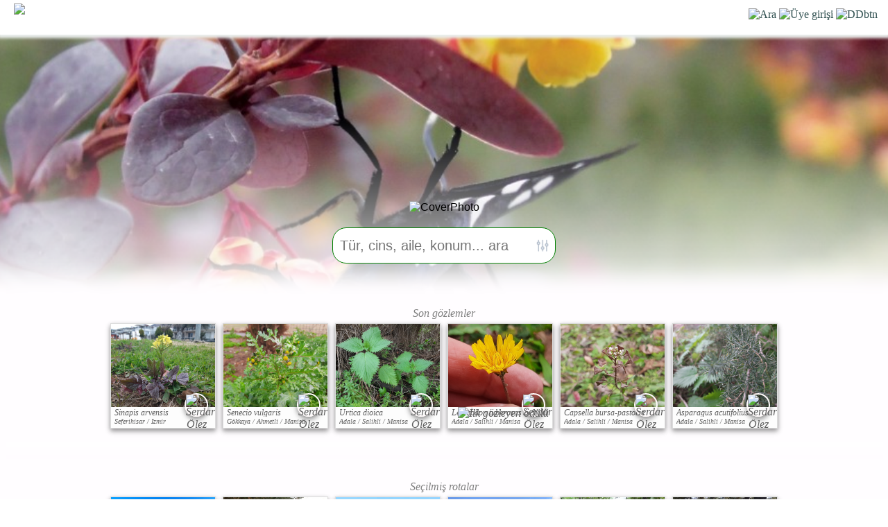

--- FILE ---
content_type: text/html
request_url: https://www.floranatolica.com/index.php
body_size: 8582
content:
<!DOCTYPE html><html lang='tr'><head>
<link rel="manifest" href="https://floranatolica.com/manifest.json">
<meta name="viewport" content="width=device-width, initial-scale=1">
<meta content="text/html; charset=iso-8859-9" http-equiv="Content-Type" />
<meta HTTP-EQUIV="Content-Language" content="tr"> 
<meta name="revisit-after" content="1 day">
<meta property="og:title" content="floranatolica" /><meta property="og:type" content="website" /><meta property="og:url" content="https://floranatolica.com/index.php" ><meta property="og:image:type" content="image/jpeg" /><meta property="og:image" content="https://floranatolica.com/eukaria/images/masters/floranatolica_cover.png" /><meta property="og:site_name" content="flor&#42803;natolica" /><meta name="description" content="flor&#42803;natolica sayfaları bitkiler, rotalar ve mekanlar hakkında genel bilgiler vererek, insanların doğa sevgisi ve onu koruma isteğini arttırmayı hedefler.">
<meta name="keywords" content="Türkiye Florası, Türkiye bitki atlası, Bitki gözlemleri">
<link rel="icon" href="/favicon.ico" type="image/x-icon" > 
<title>flor&#42803;natolica | Türkiye bitki atlası</title>
</head>


<!DOCTYPE html>
<meta http-equiv="Content-Language" content="tr-TR" />
<meta name="viewport" content="width=device-width, initial-scale=1">
<meta content="text/html; charset=iso-8859-9" http-equiv="Content-Type" />
<link rel="icon" href="https://floranatolica.com/floranatolicaApp.ico?" type="image/x-icon" >
<meta name="theme-color" content="#ffffff">
<link rel="apple-touch-icon" href="icon-192.png">
<meta property="fb:app_id" content="674630267127101" />
<!-- Google Adsense --><script async src="https://pagead2.googlesyndication.com/pagead/js/adsbygoogle.js?client=ca-pub-6291176466472831" crossorigin="anonymous"></script>
<!-- Google tag (gtag.js) --><script async src="https://www.googletagmanager.com/gtag/js?id=G-5X1LM2GQ54"></script><script>  window.dataLayer = window.dataLayer || [];  function gtag(){dataLayer.push(arguments);}  gtag('js', new Date());  gtag('config', 'G-5X1LM2GQ54');</script>
<title>floranatolica</title>
<style>
body{ font-family:Verdana, Geneva, Tahoma, sans-serif;}
.Head{position:fixed;z-index:9999;top:0;color:DarkSlateGrey;background-color:white;box-shadow: 0 2px 4px 3px #eaeeec;width:100%;height:50px;vertical-align:bottom;font-family:Verdana, Geneva, Tahoma, sans-serif;} 
.HeadL{position:relative;float:left;padding:5px 5px 5px 5px;font-size:x-large;font-weight:normal;letter-spacing:2px}
.HeadR{float:Right;padding:15px 5px 5px 5px;font-family:"calibri";text-align:right;font-size:medium;margin-right:10px;}
.Search1{display:none;font-size:14pt;border: thin solid #2F4F4F;color:#2F4F4F;border-radius:5px;height:40px;width:60%;padding:5px;text-align:left;box-sizing:content-box;background-color:white !important;}
.HeadR > a > img{width:25px;height:25px;}
datalist option {line-height:100%;padding:0px;display:none;}
.dropdown{z-index:9;display:none;color:#2F4F4F;background-color:white;;position:absolute;top:51px;right:5px;width:150px;text-align:left;padding:15px 15px 15px 15px;font-size:large;line-height:150%;z-index:999999999;font-family:Verdana, Geneva, Tahoma, sans-serif;}
.dropdown > a{text-decoration:none;color:#2F4F4F;}
.dropdown:focus {    outline: 0px solid transparent;box-shadow: 0 2px 4px 3px #eaeeec;}
.Foot{position:fixed;z-index:9999;bottom:0px;background-color:white;width:100%;height:40px;vertical-align:bottom;text-align:center;z-index:99999999999;
  box-shadow: 0px -4px 3px rgba(255, 255, 255, 0.90), 0px -5px 4px rgba(255, 255, 255, 0.80), 0px -8px 6px rgba(255, 255, 255, 0.65), 0px -10px 8px rgba(255, 255, 255, 0.50);  
  -moz-box-shadow: 0px -4px 3px rgba(255, 255, 255, 0.90), 0px -5px 4px rgba(255, 255, 255, 0.80), 0px -8px 6px rgba(255, 255, 255, 0.65), 0px -10px 8px rgba(255, 255, 255, 0.50);  
  -webkit-box-shadow: 0px -4px 3px rgba(255, 255, 255, 0.90), 0px -5px 4px rgba(255, 255, 255, 0.80), 0px -8px 6px rgba(255, 255, 255, 0.65), 0px -10px 8px rgba(255, 255, 255, 0.50);  
  } 
.ButD{display:inline-block;height:35px;width:66px;position:relative;text-align:center;overflow:hidden;margin:0px 6px;padding-top:0px;text-decoration:none;box-sizing:content-box;color:#2F4F4F;}
.Butf{display:inline-block;height:10px;width:66px;position:absolute;bottom:0px;left:0px;text-align:center;font-size:9px;font-family:Calibri;font-weight:bold;color:#2F4F4F;overflow:hidden;}
.Butp{display:inline-block;height:35px;opacity:.8;}
#Search2 {padding-right: 36px;height: 36px;background-image: url("/eukaria/images/icons/blue_ListFilter_light_lowOpacity.png"); background-repeat: no-repeat;background-position: right 3px center;background-size: 30px 30px;cursor: text;} 
#Search2.iconHover { background-image: url("/eukaria/images/icons/blue_ListFilter_light.png"); }
@media print {.google-auto-placed, .mys-wrapper, .adsbygoogle, .no-print, .no-print *{ display: none !important;}}</style>
<script>function getCookie(a) {var b = document.cookie.match('(^|;)\\s*' + a + '\\s*=\\s*([^;]+)');return b ? b.pop() : '';}user = getCookie("kimo");if (user != ""){ document.cookie = "kimo="+getCookie("kimo")+"; max-age=31566000; path=/";}else {UNd=new Date().getTime();document.cookie = "kimo=U"+UNd+"; max-age=31566000; path=/";}</script>
<script>
		function refreshSearchList(){
			if(document.getElementById('Search2').value.length>3){
				var xhttp = new XMLHttpRequest();
				xhttp.timeout = 500;
				xhttp.onreadystatechange = function() {
				    if (this.readyState == 4 && this.status == 200) {
				       // Typical action to be performed when the document is ready:
				       document.getElementById('SearchList').innerHTML = xhttp.responseText;
				    }
				};
		    xhttp.ontimeout = function() { console.error("Request timed out!");};
		    xhttp.onerror = 	function() { console.log("There was a network error while updating the search list.");  };
				xhttp.open('GET', '/common/header/_eukaria_refreshSearchList.php?q='+document.getElementById('Search2').value, true);
				xhttp.send();
			}
		}		
		
		/*Analytics için: Kullanıcı uygulamayı ana ekrandan açmış!*/
		if (window.matchMedia('(display-mode: standalone)').matches) {
		    gtag('event', 'pwa_usage', {
		        'event_category': 'PWA',
		        'event_label': 'Standalone Mode'
		    });
		}

</script>
<center>
<div class="Head no-print" style="margin-bottom:50px;height:50px;display: flex;" id="HeadSection"><span id=subTitle style="text-align:left;float:left;letter-spacing:0.1px;font-size:12px;font-family:calibri;font-weight:bold;font-style:italic;position:absolute;top:35px;left:35px;height:20px;line-height:100%;z-index:999999;background-color: transparent;">&nbsp;</span>
<div class="HeadL"  ><a href="/index.php" style="text-decoration:none;color:white;"><img src="/eukaria/images/masters/floranatolica_header.png" alt='floranatolica' style="height:40px;margin-left:15px;"></a></div>
<div style="flex-grow:1;height:48px;"  onclick="document.getElementById('Search2').style.display='block';document.getElementById('Search2').focus();document.getElementById('subTitle').style.visibility='hidden';" >&nbsp;</div>
<div class="HeadR" ><datalist id='SearchList'></datalist>
	<img src="/eukaria/images/masters/search.png"  alt="Ara" style='cursor:pointer;width:25px;height:25px;position:relative;top:-3px;' onclick="document.getElementById('Search2').style.display='block';document.getElementById('Search2').focus();document.getElementById('subTitle').style.visibility='hidden';">
	<img src='/eukaria/images/masters/unknownuser.png' alt='Üye girişi' style='cursor:pointer;width:25px;height:25px;position:relative;top:-3px;' onclick=window.open('/common/editors/index_UserPage.php?Tab=Hesab%FDm&url='+window.location,'_self');>
	<img id="DDbtn" alt="DDbtn" style="cursor:pointer;width:25px;height:25px;position:relative;top:-3px;" onclick="a=document.getElementById('DropDown');a.style.display='block';a.focus();" src="/eukaria/images/masters/menuSoft.png?1" >
	<input id="Search2" type="text" list='SearchList' class="Search1 no-print" placeholder="Ara..." minlength="4" style="position:absolute;top:7px;left:10px;height:26px;" onpaste="var e=this;setTimeout(function(){window.open('/eukaria/support/eukaria_search.php?q=' + e.value,'_self');return false;}, 4);" onchange="window.open('/eukaria/support/eukaria_search.php?q=' + document.getElementById('Search2').value,'_self');return false;"   onfocusout=this.style.display='none';document.getElementById('subTitle').style.visibility='visible' onfocus=document.getElementById('subTitle').style.visibility='hidden';  autocomplete=off onkeyup=refreshSearchList(); >
	</div>
</div>
<div id=DropDown class='dropdown no-print' tabindex=0 onmouseleave=this.style.display='none'; >
		<span onclick=window.open('/eukaria/gui/index_Families.php','_self'); style=cursor:pointer;  >Aileler</span><br>
		<span onclick=window.open('/eukaria/gui/index_Distributions.php','_self'); style=cursor:pointer;  >Yayılışlar</span><br>
		<span onclick=window.open('/eukaria/gui/index_Observations.php','_self'); style=cursor:pointer; >Gözlemler</span><br>
		<span onclick=window.open('/eukaria/gui/index_Photos.php?view=pic','_self'); style=cursor:pointer; >Fotoğraflar</span><br>
		<span onclick=window.open('/trails/gui/index_trails.php','_self'); style=cursor:pointer; >Patikalar</span><br>
		<span onclick=window.open('/articles/gui/index_articles.php','_self'); style=cursor:pointer; >Doğa notları</span><br>
	  <hr>
	  <span onclick=window.open('/common/header/whois_floranatolica.php'); style=cursor:pointer; >Hakkımızda</span><br>
	  <span onclick=window.open('/common/editors/index_UserPage.php?Tab=Hesabım&url='+window.location,'_self'); style=cursor:pointer; >Üye girişi</span><br>
	  <span onclick=window.open('mailto:solez@gezenadam.com','_self');  style=cursor:pointer; >Bize yazın...</span><br>
	</div>
	</center>	<div style="height:60px;" >-</div>
	<script>
			const input = document.getElementById("Search2");
			const iconWidth = 36; /*sağ ikon alanı (px)*/
			input.addEventListener("mousemove", function (e) {const inputWidth = this.offsetWidth;const mouseX = e.offsetX;if (mouseX >= inputWidth - iconWidth) {this.style.cursor = "pointer";this.classList.add("iconHover"); this.title='Gelişmiş gözlem arama...'; } else {this.style.cursor = "text";this.classList.remove("iconHover");this.title='';}});
			input.addEventListener("click", function (e) {const inputWidth = this.offsetWidth;const clickX = e.offsetX;if (clickX >= inputWidth - iconWidth) {iconClicked();e.preventDefault();}});
			function iconClicked() { window.open('/eukaria/support/eukaria_searchAdvanced.php','_self');}
	</script>
<script>console.log('...');</script>

<script type="application/ld+json">{  "@context" : "https://schema.org",  "@type" : "WebSite",  "name" : "flor&#42803;natolica",  "url" : "https://floranatolica.com/",  "potentialAction": {    "@type": "SearchAction",    "target": {      "@type": "EntryPoint",      "urlTemplate": "https://www.floranatolica.com/eukaria/support/eukaria_search.php?q={search_term_string}"    },    "query-input": "required name=search_term_string"  }}</script>
<style>.coverPhoto{position:relative;top:-10px;width:100%;height:400px;display: flex;justify-content: flex-end;background-size: cover;background-position: center center;background-image: url( /eukaria/images/bckgrnd/bckgrnd_2.jpg?1); }.coverPhoto:after {content: '';position: absolute;top: 0;left: 0;right: 0;bottom: 0;background: linear-gradient(to bottom, transparent 30%, white 100%);}
.contributor{position:relative;top:-200px;font-size:small;background-color:snow;box-shadow: 0 2px 25px 30px snow;padding:15px 10px;margin-bottom:-100px;font-family:Calibri;color:#808080;}
.observer{position:relative;top:-300px;font-size:medium;background-color:#fffdff;box-shadow: 0 2px 25px 30px #fffdff;padding:15px 0px;margin-bottom:000px;font-family:Calibri;color:#808080;font-style:oblique;}
.obsPic{ display:inline-block;position:relative;text-decoration:none;width:100%;max-width:150px;;background-color:#FDFDFD;color:#606060;border:1px #ddd solid;text-align:center;overflow:hidden;margin:5px;box-shadow: rgba(0, 0, 0, 0.26) 0px 3px 6px, rgba(0, 0, 0, 0.23) 0px 4px 8px;z-index:99;}
.obsUsr{ position:absolute;top:100px;right:10px;height:30px;width:30px;border:2px solid snow;border-radius:27px;box-shadow: rgba(0, 0, 0, 0.26) 0px 3px 6px, rgba(0, 0, 0, 0.23) 0px 4px 8px;}
.obsUs2{ position:absolute;top:10px ;left:10px ;height:30px;width:30px;border:2px solid snow;border-radius:27px;box-shadow: rgba(0, 0, 0, 0.26) 0px 3px 6px, rgba(0, 0, 0, 0.23) 0px 4px 8px;}
.obsFst{ position:absolute;top:120px;right:005px;height:25px;cursor:help;}
.autofill{ position:relative;top:5px;color:gray;font-size:10px;text-align:center;width:300px;cursor:pointer;}.autofill:hover{color:green;}
.line1{height:12px;text-overflow:ellipsis;font-size:12px;line-height:100%;text-align:left;margin:2px 0px 0px 5px;text-overflow:ellipsis;overflow: hidden;white-space:nowrap;}
.line2{height:12px;text-overflow:ellipsis;font-size:10px;line-height:100%;text-align:left;margin:2px 0px 2px 5px;text-overflow:ellipsis;overflow: hidden;white-space:nowrap;}
#Search3 {padding-right: 26px;height: 36px;cursor: text;background-image: url("/eukaria/images/icons/blue_ListFilter_light_lowOpacity.png"); background-repeat: no-repeat;background-position: right 8px center;background-size: 20px 20px;}
#Search3.iconHover { background-image: url("/eukaria/images/icons/blue_ListFilter_light.png"); }
</style>
<script>if (typeof navigator.serviceWorker !== 'undefined') {  navigator.serviceWorker.register('pwabuilder-sw.js')  }</script>
</head>
<body style="font-family:Verdana, Geneva, Tahoma, sans-serif;margin:0px;padding:0px;" >
<center>
<datalist id='SearchList'></datalist>
<div class=coverPhoto>&nbsp;</div><img src="/eukaria/images/masters/floranatolica_cover.png"  alt='CoverPhoto' style="width:100%;max-width:593px;position:relative;top:-170px;"><div id=content style=width:100%;position:relative;top:0px;></div>
<div style="height:250px;position:relative;top:-150px;">
	<input id="Search3" type="text" list='SearchList' autocomplete=off onkeyup=refreshSearchList3(); placeholder="Tür, cins, aile, konum... ara" style="height:40px;width:300px;max-width:100%;padding:5px 10px; border:1px green solid;border-radius:20px;font-size:20px;" onpaste="var e=this;setTimeout(function(){window.open('/eukaria/support/eukaria_search.php?q=' + e.value,'_self');return false;}, 4);" onchange="window.open('/eukaria/support/eukaria_search.php?q=' + this.value,'_self');return false;"  >
</div>
<div class=observer >Son gözlemler<br><a class=obsPic href='/eukaria/gui/observation.php?XID=120339' ><div style='width:100%;height:120px;overflow:hidden;border:0;background-image:url("/eukaria/images/640X480/004/xx457_0.jpg");background-size:cover;background-repeat:no-repeat;background-position:center;' ><img class=obsUsr src=/common/images/avatars/2.jpg  alt='Serdar Ölez'/></div>
				<div style='height:12px;text-overflow:ellipsis;font-size:12px;line-height:100%;text-align:left;margin:2px 0px 0px 5px;text-overflow:ellipsis;overflow: hidden;white-space:nowrap;'  >Sinapis arvensis</div>
				<div style='height:12px;text-overflow:ellipsis;font-size:10px;line-height:100%;text-align:left;margin:2px 0px 2px 5px;text-overflow:ellipsis;overflow: hidden;white-space:nowrap;'  >Seferihisar / İzmir</div>
				</a><a class=obsPic href='/eukaria/gui/observation.php?XID=120336' ><div style='width:100%;height:120px;overflow:hidden;border:0;background-image:url("/eukaria/images/640X480/016/xx1600_1769318966.jpg");background-size:cover;background-repeat:no-repeat;background-position:center;' ><img class=obsUsr src=/common/images/avatars/2.jpg  alt='Serdar Ölez'/></div>
				<div style='height:12px;text-overflow:ellipsis;font-size:12px;line-height:100%;text-align:left;margin:2px 0px 0px 5px;text-overflow:ellipsis;overflow: hidden;white-space:nowrap;'  >Senecio vulgaris</div>
				<div style='height:12px;text-overflow:ellipsis;font-size:10px;line-height:100%;text-align:left;margin:2px 0px 2px 5px;text-overflow:ellipsis;overflow: hidden;white-space:nowrap;'  >Gökkaya / Ahmetli / Manisa</div>
				</a><a class=obsPic href='/eukaria/gui/observation.php?XID=120335' ><div style='width:100%;height:120px;overflow:hidden;border:0;background-image:url("/eukaria/images/640X480/015/xx1529_1769318780.jpg");background-size:cover;background-repeat:no-repeat;background-position:center;' ><img class=obsUsr src=/common/images/avatars/2.jpg  alt='Serdar Ölez'/></div>
				<div style='height:12px;text-overflow:ellipsis;font-size:12px;line-height:100%;text-align:left;margin:2px 0px 0px 5px;text-overflow:ellipsis;overflow: hidden;white-space:nowrap;'  >Urtica dioica</div>
				<div style='height:12px;text-overflow:ellipsis;font-size:10px;line-height:100%;text-align:left;margin:2px 0px 2px 5px;text-overflow:ellipsis;overflow: hidden;white-space:nowrap;'  >Adala / Salihli / Manisa</div>
				</a><a class=obsPic href='/eukaria/gui/observation.php?XID=120331' ><div style='width:100%;height:120px;overflow:hidden;border:0;background-image:url("/eukaria/images/640X480/033/xx3367_1769241169.jpg");background-size:cover;background-repeat:no-repeat;background-position:center;' ><img class=obsUsr src=/common/images/avatars/2.jpg  alt='Serdar Ölez'/><img class=obsFst src=/common/images/icons/icon_firstObs.png  alt='İlk gözleyen ödülü' title='İlk gözlem ödülü' /></div>
				<div style='height:12px;text-overflow:ellipsis;font-size:12px;line-height:100%;text-align:left;margin:2px 0px 0px 5px;text-overflow:ellipsis;overflow: hidden;white-space:nowrap;'  >Leontodon tuberosus</div>
				<div style='height:12px;text-overflow:ellipsis;font-size:10px;line-height:100%;text-align:left;margin:2px 0px 2px 5px;text-overflow:ellipsis;overflow: hidden;white-space:nowrap;'  >Adala / Salihli / Manisa</div>
				</a><a class=obsPic href='/eukaria/gui/observation.php?XID=120330' ><div style='width:100%;height:120px;overflow:hidden;border:0;background-image:url("/eukaria/images/640X480/005/xx556_1769240339.jpg");background-size:cover;background-repeat:no-repeat;background-position:center;' ><img class=obsUsr src=/common/images/avatars/2.jpg  alt='Serdar Ölez'/></div>
				<div style='height:12px;text-overflow:ellipsis;font-size:12px;line-height:100%;text-align:left;margin:2px 0px 0px 5px;text-overflow:ellipsis;overflow: hidden;white-space:nowrap;'  >Capsella bursa-pastoris</div>
				<div style='height:12px;text-overflow:ellipsis;font-size:10px;line-height:100%;text-align:left;margin:2px 0px 2px 5px;text-overflow:ellipsis;overflow: hidden;white-space:nowrap;'  >Adala / Salihli / Manisa</div>
				</a><a class=obsPic href='/eukaria/gui/observation.php?XID=120329' ><div style='width:100%;height:120px;overflow:hidden;border:0;background-image:url("/eukaria/images/640X480/035/xx3560_1769240159.jpg");background-size:cover;background-repeat:no-repeat;background-position:center;' ><img class=obsUsr src=/common/images/avatars/2.jpg  alt='Serdar Ölez'/></div>
				<div style='height:12px;text-overflow:ellipsis;font-size:12px;line-height:100%;text-align:left;margin:2px 0px 0px 5px;text-overflow:ellipsis;overflow: hidden;white-space:nowrap;'  >Asparagus acutifolius </div>
				<div style='height:12px;text-overflow:ellipsis;font-size:10px;line-height:100%;text-align:left;margin:2px 0px 2px 5px;text-overflow:ellipsis;overflow: hidden;white-space:nowrap;'  >Adala / Salihli / Manisa</div>
				</a></div><br><br><center><div class=observer >Seçilmiş rotalar<br><a class=obsPic href='/trails/gui/trails.php?PID=76&sID=Gümüşhane' ><div style='width:100%;height:120px;overflow:hidden;border:0;background-image:url("/trails/images/JPGdb/F000760.jpg");;background-size:cover;background-repeat:no-repeat;background-position:center;' title='Artabel Gölleri Tabiat Parkı' ></div><div class=line1 >Artabel Gölleri Tabiat Parkı</div><div class=line2 >Torul / Gümüşhane</div><div class=obsDif ><img src=/trails/images/Pics/DifficultyScale.jpg alt='Zorluk derecesi' style=display:inline-block;position:absolute;top:110px;left:10px;border-radius:3px;width:130px;height:5px;border:1px solid white;><img src=/trails/images/Pics/scaleValue2.png alt='Zorluk derecesi' style=width:14px;position:absolute;top:103px;left:83.5px;border:1px;opacity:0.8;><div style=width:34px;height:12px;position:absolute;top:94px;left:73.5px;background-color:white;border:1px;opacity:0.8;font-size:10px;text-align:center;><b>7km</b></div></div></a><a class=obsPic href='/trails/gui/trails.php?PID=11&sID=İzmir' ><div style='width:100%;height:120px;overflow:hidden;border:0;background-image:url("/trails/images/JPGdb/F000110.jpg");;background-size:cover;background-repeat:no-repeat;background-position:center;' title='Yeniliman Parkuru' ></div><div class=line1 >Yeniliman Parkuru</div><div class=line2 >Karaburun / İzmir</div><div class=obsDif ><img src=/trails/images/Pics/DifficultyScale.jpg alt='Zorluk derecesi' style=display:inline-block;position:absolute;top:110px;left:10px;border-radius:3px;width:130px;height:5px;border:1px solid white;><img src=/trails/images/Pics/scaleValue2.png alt='Zorluk derecesi' style=width:14px;position:absolute;top:103px;left:41.5px;border:1px;opacity:0.8;><div style=width:34px;height:12px;position:absolute;top:94px;left:31.5px;background-color:white;border:1px;opacity:0.8;font-size:10px;text-align:center;><b>7.3km</b></div></div></a><a class=obsPic href='/trails/gui/trails.php?PID=22&sID=Muğla' ><div style='width:100%;height:120px;overflow:hidden;border:0;background-image:url("/trails/images/JPGdb/F000220.jpg");;background-size:cover;background-repeat:no-repeat;background-position:center;' title='Emecik - Kızlan Alternatif Rotası' ></div><div class=line1 >Emecik - Kızlan Alternatif Rotası</div><div class=line2 >Datça / Muğla</div><div class=obsDif ><img src=/trails/images/Pics/DifficultyScale.jpg alt='Zorluk derecesi' style=display:inline-block;position:absolute;top:110px;left:10px;border-radius:3px;width:130px;height:5px;border:1px solid white;><img src=/trails/images/Pics/scaleValue2.png alt='Zorluk derecesi' style=width:14px;position:absolute;top:103px;left:60.4px;border:1px;opacity:0.8;><div style=width:34px;height:12px;position:absolute;top:94px;left:50.4px;background-color:white;border:1px;opacity:0.8;font-size:10px;text-align:center;><b>16.8km</b></div></div></a><a class=obsPic href='/trails/gui/trails.php?PID=74&sID=Bolu' ><div style='width:100%;height:120px;overflow:hidden;border:0;background-image:url("/trails/images/JPGdb/F000740.jpg");;background-size:cover;background-repeat:no-repeat;background-position:center;' title='Gerede-Keçikalesi' ></div><div class=line1 >Gerede-Keçikalesi</div><div class=line2 >Gerede / Bolu</div><div class=obsDif ><img src=/trails/images/Pics/DifficultyScale.jpg alt='Zorluk derecesi' style=display:inline-block;position:absolute;top:110px;left:10px;border-radius:3px;width:130px;height:5px;border:1px solid white;><img src=/trails/images/Pics/scaleValue2.png alt='Zorluk derecesi' style=width:14px;position:absolute;top:103px;left:52px;border:1px;opacity:0.8;><div style=width:34px;height:12px;position:absolute;top:94px;left:42px;background-color:white;border:1px;opacity:0.8;font-size:10px;text-align:center;><b>13.4km</b></div></div></a><a class=obsPic href='/trails/gui/trails.php?PID=53&sID=Artvin' ><div style='width:100%;height:120px;overflow:hidden;border:0;background-image:url("/trails/images/JPGdb/F000530.jpg");;background-size:cover;background-repeat:no-repeat;background-position:center;' title='Mençuna Şelalesi Parkuru' ></div><div class=line1 >Mençuna Şelalesi Parkuru</div><div class=line2 >Arhavi / Artvin</div><div class=obsDif ><img src=/trails/images/Pics/DifficultyScale.jpg alt='Zorluk derecesi' style=display:inline-block;position:absolute;top:110px;left:10px;border-radius:3px;width:130px;height:5px;border:1px solid white;><img src=/trails/images/Pics/scaleValue2.png alt='Zorluk derecesi' style=width:14px;position:absolute;top:103px;left:33.1px;border:1px;opacity:0.8;><div style=width:34px;height:12px;position:absolute;top:94px;left:23.1px;background-color:white;border:1px;opacity:0.8;font-size:10px;text-align:center;><b>3.4km</b></div></div></a><a class=obsPic href='/trails/gui/trails.php?PID=27&sID=Bolu' ><div style='width:100%;height:120px;overflow:hidden;border:0;background-image:url("/trails/images/JPGdb/F000270.jpg");;background-size:cover;background-repeat:no-repeat;background-position:center;' title='Düğer Yaylası Parkuru' ></div><div class=line1 >Düğer Yaylası Parkuru</div><div class=line2 >Dörtdivan / Bolu</div><div class=obsDif ><img src=/trails/images/Pics/DifficultyScale.jpg alt='Zorluk derecesi' style=display:inline-block;position:absolute;top:110px;left:10px;border-radius:3px;width:130px;height:5px;border:1px solid white;><img src=/trails/images/Pics/scaleValue2.png alt='Zorluk derecesi' style=width:14px;position:absolute;top:103px;left:79.3px;border:1px;opacity:0.8;><div style=width:34px;height:12px;position:absolute;top:94px;left:69.3px;background-color:white;border:1px;opacity:0.8;font-size:10px;text-align:center;><b>17.5km</b></div></div></a></div></center><br><br><center><div class=observer >Seçilmiş yazılar<br><a class=obsPic href='/articles/gui/articles.php?ID=345' ><div style='width:100%;height:120px;overflow:hidden;border:0;background-image:url("/articles/images/photos/F3451x.jpg");;background-size:cover;background-repeat:no-repeat;background-position:center;' title='Ağaçlarınız Stres Altında Olabilir Mi?' ></div><div class=line1 >Ağaçlarınız Stres Altında Olabilir Mi?</div><div class=line2 >Serdar Ölez</div><img class=obsUs2 src=/common/images/avatars/2.jpg  alt='' /></a><a class=obsPic href='/articles/gui/articles.php?ID=206' ><div style='width:100%;height:120px;overflow:hidden;border:0;background-image:url("/articles/images/photos/F2061x.jpg");;background-size:cover;background-repeat:no-repeat;background-position:center;' title='Çam Ağacı Temeli Delik Deşik Eder (mi?)' ></div><div class=line1 >Çam Ağacı Temeli Delik Deşik Eder (mi?)</div><div class=line2 >Ahmet Demirtaş</div><img class=obsUs2 src=/common/images/avatars/10.jpg  alt='' /></a><a class=obsPic href='/articles/gui/articles.php?ID=374' ><div style='width:100%;height:120px;overflow:hidden;border:0;background-image:url("/articles/images/photos/F3741x.jpg");;background-size:cover;background-repeat:no-repeat;background-position:center;' title='Karbon Salımı Nedir?' ></div><div class=line1 >Karbon Salımı Nedir?</div><div class=line2 >Serdar Ölez</div><img class=obsUs2 src=/common/images/avatars/2.jpg  alt='' /></a><a class=obsPic href='/articles/gui/articles.php?ID=181' ><div style='width:100%;height:120px;overflow:hidden;border:0;background-image:url("/articles/images/photos/F1811x.jpg");;background-size:cover;background-repeat:no-repeat;background-position:center;' title='Kolonyanın doğum yeri' ></div><div class=line1 >Kolonyanın doğum yeri</div><div class=line2 >Yelda Kovuk</div><img class=obsUs2 src=/common/images/avatars/59.jpg  alt='' /></a><a class=obsPic href='/articles/gui/articles.php?ID=325' ><div style='width:100%;height:120px;overflow:hidden;border:0;background-image:url("/articles/images/photos/F3251x.jpg");;background-size:cover;background-repeat:no-repeat;background-position:center;' title='Işık Şehri Ohrid' ></div><div class=line1 >Işık Şehri Ohrid</div><div class=line2 >Yelda Kovuk</div><img class=obsUs2 src=/common/images/avatars/59.jpg  alt='' /></a><a class=obsPic href='/articles/gui/articles.php?ID=103' ><div style='width:100%;height:120px;overflow:hidden;border:0;background-image:url("/articles/images/photos/F1031x.jpg");;background-size:cover;background-repeat:no-repeat;background-position:center;' title='Oregon Dunes' ></div><div class=line1 >Oregon Dunes</div><div class=line2 >Serdar Ölez</div><img class=obsUs2 src=/common/images/avatars/2.jpg  alt='' /></a></div></center><div class="contributor"><b>  Açık kaynak verilerinden yararlandığımız kurumlar</b><br><br>
	<img src="/eukaria/images/masters/floanatolica_contributors.png"  alt='floranatolica contributors' style="width:90%;max-width:800px;"  id="contributors" usemap="#image-map">
	<map name="image-map">    
		<area id="c1"  coords=" 100,   0, 450, 125" target="_blank" alt="Kırsal Çevre ve Ormancılık Sorunları Araştırma derneği" title="Kırsal Çevre ve Ormancılık Sorunları Araştırma derneği" href="http://www.kirsalcevre.org.tr/" shape="rect">    
		<area id="c2"  coords=" 540,   0, 960, 125" target="_blank" alt="Bizim Bitkiler" title="Bizim Bitkiler" href="https://bizimbitkiler.org.tr/" shape="rect">    
		<area id="c3"  coords="1040,   0,1390, 125" target="_blank" alt="Türkiye Bitkileri" title="Türkiye Bitkileri" href="https://turkiyebitkileri.com/" shape="rect">    
		<area id="c4"  coords="  70, 160, 315, 265" target="_blank" alt="World Flora Online" title="World Flora Online" href="https://wfo-about.rbge.info/plant-list/" shape="rect">    
		<area id="c5"  coords=" 365, 160, 605, 265" target="_blank" alt="Dünya Doğa ve Doğal Kaynakları Koruma Birliği" title="Dünya Doğa ve Doğal Kaynakları Koruma Birliği" href="https://www.iucn.org/" shape="rect">    
		<area id="c6"  coords=" 650, 160, 830, 265" target="_blank" alt="Interim Register of Marine and Nonmarine Genera" title="Interim Register of Marine and Nonmarine Genera" href="https://www.irmng.org/" shape="rect">    
		<area id="c7"  coords=" 900, 160,1140, 265" target="_blank" alt="Uluslararası Bitki Adları Dizini" title="Uluslararası Bitki Adları Dizini" href="https://www.ipni.org/" coords="797,283,996,172" shape="rect">
		<area id="c8"  coords="1200, 160,1450, 265" target="_blank" alt="GBIF" title="GBIF" href="https://www.gbif.org/" shape="rect">    
		<area id="c9"  coords="  40, 300, 225, 380" target="_blank" alt="Trakel" title="Trakel" href="https://www.trakel.org/" shape="rect">    
		<area id="c10" coords=" 245, 300, 440, 380" target="_blank" alt="Trakuş" title="Trakuş" href="https://www.trakus.org/" shape="rect">
		<area id="c11" coords=" 450, 300, 640, 380" target="_blank" alt="Tramem" title="Tramem" href="https://www.tramem.org/" shape="rect">
		<area id="c12" coords=" 670, 300, 860, 380" target="_blank" alt="iNaturalist" title="iNaturalist" href="https://www.inaturalist.org/" shape="rect">
	</map>
	<script>function remapIMG(){if(screen.width>800){W=800;}else{W=screen.width*90/100; }H=W/3;xf=W/1500;yf=H/500;i=1;while(i<=12){	coords=document.getElementById('c'+i).coords.split(',');	console.log(document.getElementById('c'+i).coords);	document.getElementById('c'+i).coords=(coords[0]*xf)+','+(coords[1]*yf)+','+(coords[2]*xf)+','+(coords[3]*yf);i++;}}remapIMG();</script>
</div>
</center>
<meta http-equiv="Content-Type" content="text/html; charset=iso-8859-9">
<style>
.footer{white-space:initial;display:block;;background-color:white;width:100%;margin:100px 0px 0px 0px;padding:100px 0px 20px 0px;color:#2F4F4F;background-color:#0F2F0F;background: linear-gradient(to top,  rgba(240, 252, 234, 1) 85%, rgba(240, 252, 234, 0) 100%);} 
</style>
<div class=footer ><center>
		<div  style=width:95%;font-size:x-small;text-align:justify;font-family:Calibri;line-height:150%;padding-top:20px;padding-bottom:20px;><b>Sayfaya atıf metni: . <i>flor&#42803;natolica</i> içinde. Erişim tarihi Ocak 26, 2026, Erişim adresi http://www.floranatolica.com/index.php<br><b>Manifesto</b>: Floranatolica sayfaları amatör bir grup tarafından derlenir hazırlanır;  mekânlar, rotalar ve canlılar hakkında genel bilgiler vererek, insanların doğa sevgisi ve onu koruma ve araştırma isteğini arttırmayı hedefler. Floranatolica, bitki gözlemlerini kaydedip organize edebileceğiniz ve diğer gözlemciler ve araştırmacılar ile paylaşabileceğiniz bir platform sağlar. Floranatolica ayrıca gezip gördüğünüz yerlerin parkur, yorum ve gözlemlerini paylaşabileceğiniz bir platformdur. Dileyen herkes Floranatolica'ya gönüllü katkı sağlayabilir. Floranatolica tüm doga yürüyüşçülerini, bitki gözlemcilerini, mantar toplayıcılarını, orman ve park korucularını, ekolojistleri ve doğa tutkunlarını bu amaçla yurttaş bilgin olmaya davet eder; ayrıca tüm bilim insanlarını da gözlemlerini erişilebilir ve sistematik platformlarda paylaşmaya davet eder. Floranatolica biyo-coğrafyamızda tanımlanabilen/keşfedilen tüm verilerin toplumun ortak değeri olduğuna, bu değerin tanınması ve anlaşılması ile onu koruma isteğinin belirgin olarak artacağına inanır. <i>floranatolica.com</i> web sitesi <a href=/common/header/whois_gezenadam.php>GezenAdam</a> tarafından şekillendirilmiştir; bu sayfalarda yayınlanan içeriklere katkıda bulunmak veya değiştirmemiz gerektiğini düşündüğünüz kısımları bildirmek için bize <a href=mailto:admin@floranatolica.com>admin@floranatolica.com</a> adresinden ulaşabilirsiniz.        <b>Yasal Uyarı</b>: Bu sayfa <a rel='license' href='http://creativecommons.org/licenses/by-sa/4.0/'>Creative Commons Atıf CC-BY-SA 4.0 Uluslararası Lisansı</a> ile yayınlanmaktadır; uygun atıf ve bağlantı vermek kaydı ile bu sayfada yayınlanan görsel ve metinleri her ortam veya formatta kopyalayabilir ve yeniden dağıtabilirsiniz; bu sayfaya atıf yapmak için <a href='/common/header/eukaria_citepage.php?GAurl=http://www.floranatolica.com/index.php&GAtitle=' target='_blank'>MLA, CMOS, APA, ASA, MHRA,...</a> kalıplarından yararlanabilirsiniz. Bu sayfada yayınlanan fotoğraf ve metinlerin tüm sorumluluğu paylaşımı yapan editöre aittir. Editör bu fotograf veya metinleri floranatolica.com web sitesinde yayınlayarak, kendi adı ve bu sayfa bağlantısı verilmesi kaydı ile bunların her ortam veya formatta kopyalanabilir ve yeniden dağıtilabilir olmasına izin verdiğini kabul etmektedir. Editör kendisine ait olmayan ve telif hakkı içeren veya T.C. yasalarına uygunsuz paylaşımlar yapamaz. <i>Flor&#42803;natolica</i> şikayet postası almadığı sürece bu paylaşımları yayında tutar ve içerik sorumluluğunu kabul etmez. Bu paylaşımların içeriği ile ilgili uygunsuz bir durum olduğunu düşünüyorsanız lütfen <a href=mailto:admin@floranatolica.com>admin@floranatolica.com</a> adresine bildiriniz. Bildiriminiz en kısa sürede değerlendirilip size bilgi verilecektir.        <b>Çerez Politikası ve Aydınlatma Metni</b>: 6698 sayılı Kişisel Verilerin Korunması Kanunu uyarınca, kişisel verileriniz; veri sorumlusu olarak <i>Flor&#42803;natolica</i> web sitesi tarafından KVKK Aydınlatma Metninde belirtilen kapsamda işlenebilecektir. KVKK Aydınlatma Metninde belirtilen haklarınıza ilişkin taleplerinizi, Veri Sorumlusuna Başvuru Usul ve Esasları Hakkında Tebliğ uyarınca hazırlayarak admin@floranatolica.com eposta adresinden iletebilirsiniz.        <b>Reklam Politikası</b>: Bu sayfada yayınlanan reklamlar GoogleAdsense tarafından seçilmekte ve yerleştirilmektedir. Uygunsuz içerikte olduğunu düşündüğünüz reklamları bildiriniz.<br><a href='http://creativecommons.org/licenses/by-sa/4.0/'><img loading=lazy alt='Creative Commons Lisansı' style=float:right;margin:2px;height:20px; src=/common/images/masters/foot_ccbysa.png?A></a><a href=/common/header/whois_gezenadam.php><img loading=lazy alt='Kim bu gezenadam' style=float:right;margin:2px;height:20px; src=/common/images/masters/foot_whoisgezenadam.png></a><a href=https://www.trustlogo.com/ttb_searcher/trustlogo?v_querytype=W&v_shortname=POSDV&v_search=https://floranatolica.com/common/header/eukaria_footer.php&x=6&y=5 ><img loading=lazy alt='ssl certificate' style=float:right;margin:2px;height:20px; src=/common/images/masters/foot_ssl.png?A></a><br>
		</div>
		</center></div>
</body>
</html>
<script>function refreshSearchList3(){if(document.getElementById('Search3').value.length>3){var xhttp = new XMLHttpRequest();xhttp.timeout = 500;xhttp.onreadystatechange = function() {if (this.readyState == 4 && this.status == 200) {document.getElementById('SearchList').innerHTML = xhttp.responseText;}};xhttp.ontimeout = function() { console.error("Request timed out!");};xhttp.onerror = 	function() { console.log("There was a network error while updating the search list.");  };xhttp.open('GET', '/common/header/_eukaria_refreshSearchList.php?q='+document.getElementById('Search3').value, true);xhttp.send();}}	</script>
<script>
		const inpu3 = document.getElementById("Search3");
		//const iconWidth = 36; 
		inpu3.addEventListener("mousemove", function (e) {const inputWidth = this.offsetWidth;const mouseX = e.offsetX;if (mouseX >= inputWidth - iconWidth) {this.style.cursor = "pointer";this.classList.add("iconHover"); this.title='Gelişmiş gözlem arama...'; } else {this.style.cursor = "text";this.classList.remove("iconHover");this.title='';}});
		inpu3.addEventListener("click", function (e) {const inputWidth = this.offsetWidth;const clickX = e.offsetX;if (clickX >= inputWidth - iconWidth) {iconClicked();e.preventDefault();}});
		//function iconClicked() { window.open('/eukaria/support/eukaria_advancedSearch.php','_self');}
</script>



--- FILE ---
content_type: text/html; charset=utf-8
request_url: https://www.google.com/recaptcha/api2/aframe
body_size: 269
content:
<!DOCTYPE HTML><html><head><meta http-equiv="content-type" content="text/html; charset=UTF-8"></head><body><script nonce="wquZMXzg3YDCKyARlAsECw">/** Anti-fraud and anti-abuse applications only. See google.com/recaptcha */ try{var clients={'sodar':'https://pagead2.googlesyndication.com/pagead/sodar?'};window.addEventListener("message",function(a){try{if(a.source===window.parent){var b=JSON.parse(a.data);var c=clients[b['id']];if(c){var d=document.createElement('img');d.src=c+b['params']+'&rc='+(localStorage.getItem("rc::a")?sessionStorage.getItem("rc::b"):"");window.document.body.appendChild(d);sessionStorage.setItem("rc::e",parseInt(sessionStorage.getItem("rc::e")||0)+1);localStorage.setItem("rc::h",'1769441222903');}}}catch(b){}});window.parent.postMessage("_grecaptcha_ready", "*");}catch(b){}</script></body></html>